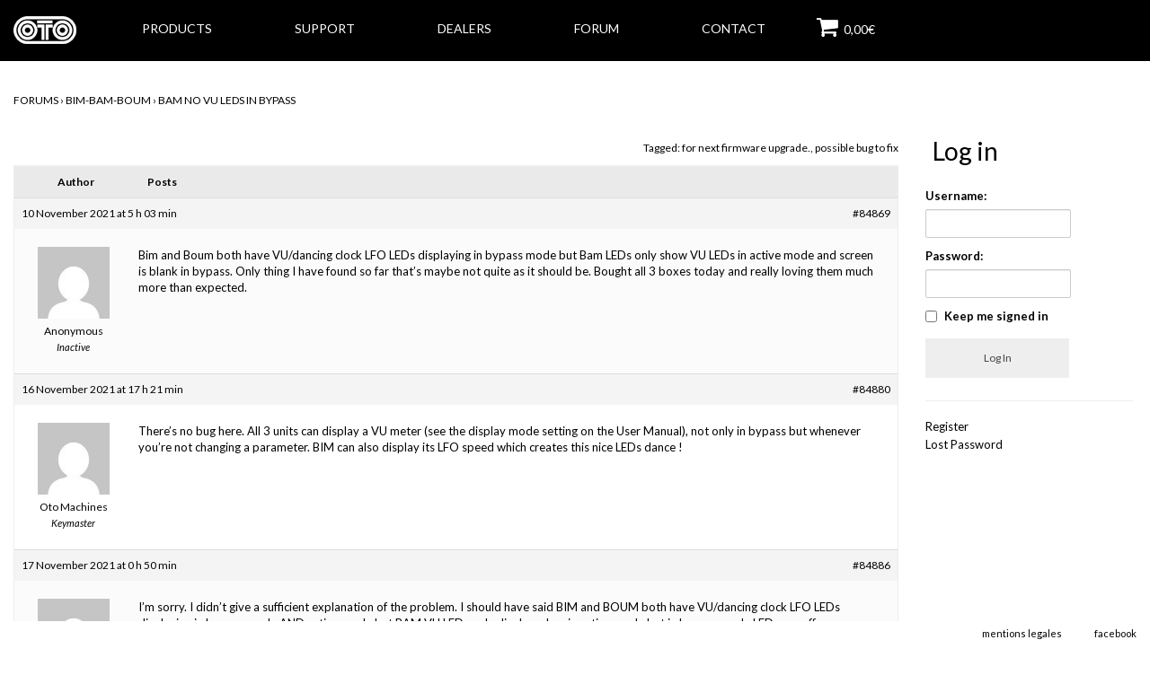

--- FILE ---
content_type: text/html; charset=UTF-8
request_url: https://www.otomachines.com/forums/topic/bam-no-vu-leds-in-bypass/
body_size: 8738
content:
<!DOCTYPE html>
<html class="no-js" lang="en-US" itemscope="itemscope" itemtype="https://schema.org/WebPage">
<head>
<meta charset="UTF-8">
<meta name="viewport" content="width=device-width, initial-scale=1.0">
<meta http-equiv="X-UA-Compatible" content="IE=edge">
<link rel="stylesheet" href="//maxcdn.bootstrapcdn.com/font-awesome/4.3.0/css/font-awesome.min.css">
<title>BAM no VU LEDs in bypass &#8211; Oto Machines</title>
<link rel='dns-prefetch' href='//fonts.googleapis.com' />
<link rel="alternate" type="application/rss+xml" title="Oto Machines &raquo; Feed" href="https://www.otomachines.com/feed/" />
<link rel="alternate" type="application/rss+xml" title="Oto Machines &raquo; Comments Feed" href="https://www.otomachines.com/comments/feed/" />
<!-- <link rel='stylesheet' id='scap.flashblock-css'  href='https://www.otomachines.com/wp-content/plugins/compact-wp-audio-player/css/flashblock.css?ver=5.6.16' type='text/css' media='all' /> -->
<!-- <link rel='stylesheet' id='scap.player-css'  href='https://www.otomachines.com/wp-content/plugins/compact-wp-audio-player/css/player.css?ver=5.6.16' type='text/css' media='all' /> -->
<!-- <link rel='stylesheet' id='wp-block-library-css'  href='https://www.otomachines.com/wp-includes/css/dist/block-library/style.min.css?ver=5.6.16' type='text/css' media='all' /> -->
<!-- <link rel='stylesheet' id='wc-block-vendors-style-css'  href='https://www.otomachines.com/wp-content/plugins/woocommerce/packages/woocommerce-blocks/build/vendors-style.css?ver=3.8.1' type='text/css' media='all' /> -->
<!-- <link rel='stylesheet' id='wc-block-style-css'  href='https://www.otomachines.com/wp-content/plugins/woocommerce/packages/woocommerce-blocks/build/style.css?ver=3.8.1' type='text/css' media='all' /> -->
<!-- <link rel='stylesheet' id='bbp-default-css'  href='https://www.otomachines.com/wp-content/plugins/bbpress/templates/default/css/bbpress.min.css?ver=2.6.9' type='text/css' media='all' /> -->
<!-- <link rel='stylesheet' id='responsive-lightbox-tosrus-css'  href='https://www.otomachines.com/wp-content/plugins/responsive-lightbox/assets/tosrus/jquery.tosrus.min.css?ver=2.4.2' type='text/css' media='all' /> -->
<!-- <link rel='stylesheet' id='theme-my-login-css'  href='https://www.otomachines.com/wp-content/plugins/theme-my-login/assets/styles/theme-my-login.min.css?ver=7.1.5' type='text/css' media='all' /> -->
<!-- <link rel='stylesheet' id='wpmenucart-icons-css'  href='https://www.otomachines.com/wp-content/plugins/woocommerce-menu-bar-cart/assets/css/wpmenucart-icons.min.css?ver=2.11.0' type='text/css' media='all' /> -->
<link rel="stylesheet" type="text/css" href="//www.otomachines.com/wp-content/cache/wpfc-minified/l1m0mjmd/dqcyk.css" media="all"/>
<style id='wpmenucart-icons-inline-css' type='text/css'>
@font-face{font-family:WPMenuCart;src:url(https://www.otomachines.com/wp-content/plugins/woocommerce-menu-bar-cart/assets/fonts/WPMenuCart.eot);src:url(https://www.otomachines.com/wp-content/plugins/woocommerce-menu-bar-cart/assets/fonts/WPMenuCart.eot?#iefix) format('embedded-opentype'),url(https://www.otomachines.com/wp-content/plugins/woocommerce-menu-bar-cart/assets/fonts/WPMenuCart.woff2) format('woff2'),url(https://www.otomachines.com/wp-content/plugins/woocommerce-menu-bar-cart/assets/fonts/WPMenuCart.woff) format('woff'),url(https://www.otomachines.com/wp-content/plugins/woocommerce-menu-bar-cart/assets/fonts/WPMenuCart.ttf) format('truetype'),url(https://www.otomachines.com/wp-content/plugins/woocommerce-menu-bar-cart/assets/fonts/WPMenuCart.svg#WPMenuCart) format('svg');font-weight:400;font-style:normal;font-display:swap}
</style>
<!-- <link rel='stylesheet' id='wpmenucart-css'  href='https://www.otomachines.com/wp-content/plugins/woocommerce-menu-bar-cart/assets/css/wpmenucart-main.min.css?ver=2.11.0' type='text/css' media='all' /> -->
<link rel="stylesheet" type="text/css" href="//www.otomachines.com/wp-content/cache/wpfc-minified/kkyw3630/dqcyk.css" media="all"/>
<style id='woocommerce-inline-inline-css' type='text/css'>
.woocommerce form .form-row .required { visibility: visible; }
</style>
<!-- <link rel='stylesheet' id='scrollbar-style-css'  href='https://www.otomachines.com/wp-content/plugins/wp-awesome-scrollbar/css/scrollbar-style.css?ver=5.6.16' type='text/css' media='all' /> -->
<!-- <link rel='stylesheet' id='wp-awesome-scrollbar-css'  href='https://www.otomachines.com/wp-content/plugins/wp-awesome-scrollbar/css/wp-awesome-scrollbar.css?ver=5.6.16' type='text/css' media='all' /> -->
<!-- <link rel='stylesheet' id='mailchimp-for-wp-checkbox-css'  href='https://www.otomachines.com/wp-content/plugins/mailchimp-for-wp/assets/css/checkbox.min.css?ver=2.3.14' type='text/css' media='all' /> -->
<!-- <link rel='stylesheet' id='mailchimp-for-wp-form-theme-dark-css'  href='https://www.otomachines.com/wp-content/plugins/mailchimp-for-wp/assets/css/form-theme-dark.min.css?ver=2.3.14' type='text/css' media='all' /> -->
<!-- <link rel='stylesheet' id='virtue_theme-css'  href='https://www.otomachines.com/wp-content/themes/virtue/assets/css/virtue.css?ver=3.4.5' type='text/css' media='all' /> -->
<!-- <link rel='stylesheet' id='virtue_skin-css'  href='https://www.otomachines.com/wp-content/themes/virtue/assets/css/skins/default.css?ver=3.4.5' type='text/css' media='all' /> -->
<!-- <link rel='stylesheet' id='virtue_child-css'  href='https://www.otomachines.com/wp-content/themes/oto-clean/style.css?ver=3.3.1.1542229462' type='text/css' media='all' /> -->
<link rel="stylesheet" type="text/css" href="//www.otomachines.com/wp-content/cache/wpfc-minified/bvqe3t1/dqcyk.css" media="all"/>
<link rel='stylesheet' id='redux-google-fonts-virtue-css'  href='https://fonts.googleapis.com/css?family=Lato%3A100%2C300%2C400%2C700%2C900%2C100italic%2C300italic%2C400italic%2C700italic%2C900italic&#038;subset=latin&#038;ver=1614034483' type='text/css' media='all' />
<script src='//www.otomachines.com/wp-content/cache/wpfc-minified/m0a5aqgi/dqcyk.js' type="text/javascript"></script>
<!-- <script type='text/javascript' src='https://www.otomachines.com/wp-content/plugins/compact-wp-audio-player/js/soundmanager2-nodebug-jsmin.js?ver=5.6.16' id='scap.soundmanager2-js'></script> -->
<!-- <script type='text/javascript' src='https://www.otomachines.com/wp-includes/js/jquery/jquery.min.js?ver=3.5.1' id='jquery-core-js'></script> -->
<!-- <script type='text/javascript' src='https://www.otomachines.com/wp-includes/js/jquery/jquery-migrate.min.js?ver=3.3.2' id='jquery-migrate-js'></script> -->
<!-- <script type='text/javascript' src='https://www.otomachines.com/wp-content/plugins/responsive-lightbox/assets/infinitescroll/infinite-scroll.pkgd.min.js?ver=5.6.16' id='responsive-lightbox-infinite-scroll-js'></script> -->
<script type='text/javascript' id='wpmenucart-ajax-assist-js-extra'>
/* <![CDATA[ */
var wpmenucart_ajax_assist = {"shop_plugin":"woocommerce","always_display":"1"};
/* ]]> */
</script>
<script src='//www.otomachines.com/wp-content/cache/wpfc-minified/g569ldu5/dqcyk.js' type="text/javascript"></script>
<!-- <script type='text/javascript' src='https://www.otomachines.com/wp-content/plugins/woocommerce-menu-bar-cart/assets/js/wpmenucart-ajax-assist.min.js?ver=2.11.0' id='wpmenucart-ajax-assist-js'></script> -->
<!--[if lt IE 9]>
<script type='text/javascript' src='https://www.otomachines.com/wp-content/themes/virtue/assets/js/vendor/respond.min.js?ver=5.6.16' id='virtue-respond-js'></script>
<![endif]-->
<link rel="https://api.w.org/" href="https://www.otomachines.com/wp-json/" /><link rel="EditURI" type="application/rsd+xml" title="RSD" href="https://www.otomachines.com/xmlrpc.php?rsd" />
<link rel="wlwmanifest" type="application/wlwmanifest+xml" href="https://www.otomachines.com/wp-includes/wlwmanifest.xml" /> 
<meta name="generator" content="WordPress 5.6.16" />
<meta name="generator" content="WooCommerce 4.8.0" />
<link rel="canonical" href="https://www.otomachines.com/forums/topic/bam-no-vu-leds-in-bypass/" />
<link rel='shortlink' href='https://www.otomachines.com/?p=84869' />
<link rel="alternate" type="application/json+oembed" href="https://www.otomachines.com/wp-json/oembed/1.0/embed?url=https%3A%2F%2Fwww.otomachines.com%2Fforums%2Ftopic%2Fbam-no-vu-leds-in-bypass%2F" />
<link rel="alternate" type="text/xml+oembed" href="https://www.otomachines.com/wp-json/oembed/1.0/embed?url=https%3A%2F%2Fwww.otomachines.com%2Fforums%2Ftopic%2Fbam-no-vu-leds-in-bypass%2F&#038;format=xml" />
<style type="text/css">#logo {padding-top:10px;}#logo {padding-bottom:18px;}#logo {margin-left:0px;}#logo {margin-right:0px;}#nav-main {margin-top:10px;}#nav-main {margin-bottom:10px;}.headerfont, .tp-caption {font-family:Lato;}.topbarmenu ul li {font-family:Lato;}.home-message:hover {background-color:#000000; background-color: rgba(0, 0, 0, 0.6);}
nav.woocommerce-pagination ul li a:hover, .wp-pagenavi a:hover, .panel-heading .accordion-toggle, .variations .kad_radio_variations label:hover, .variations .kad_radio_variations label.selectedValue {border-color: #000000;}
a, #nav-main ul.sf-menu ul li a:hover, .product_price ins .amount, .price ins .amount, .color_primary, .primary-color, #logo a.brand, #nav-main ul.sf-menu a:hover,
.woocommerce-message:before, .woocommerce-info:before, #nav-second ul.sf-menu a:hover, .footerclass a:hover, .posttags a:hover, .subhead a:hover, .nav-trigger-case:hover .kad-menu-name, 
.nav-trigger-case:hover .kad-navbtn, #kadbreadcrumbs a:hover, #wp-calendar a, .star-rating, .has-virtue-primary-color {color: #000000;}
.widget_price_filter .ui-slider .ui-slider-handle, .product_item .kad_add_to_cart:hover, .product_item:hover a.button:hover, .product_item:hover .kad_add_to_cart:hover, .kad-btn-primary, html .woocommerce-page .widget_layered_nav ul.yith-wcan-label li a:hover, html .woocommerce-page .widget_layered_nav ul.yith-wcan-label li.chosen a,
.product-category.grid_item a:hover h5, .woocommerce-message .button, .widget_layered_nav_filters ul li a, .widget_layered_nav ul li.chosen a, .wpcf7 input.wpcf7-submit, .yith-wcan .yith-wcan-reset-navigation,
#containerfooter .menu li a:hover, .bg_primary, .portfolionav a:hover, .home-iconmenu a:hover, p.demo_store, .topclass, #commentform .form-submit #submit, .kad-hover-bg-primary:hover, .widget_shopping_cart_content .checkout,
.login .form-row .button, .variations .kad_radio_variations label.selectedValue, #payment #place_order, .wpcf7 input.wpcf7-back, .shop_table .actions input[type=submit].checkout-button, .cart_totals .checkout-button, input[type="submit"].button, .order-actions .button, .has-virtue-primary-background-color {background: #000000;}a:hover, .has-virtue-primary-light-color {color: #595959;} .kad-btn-primary:hover, .login .form-row .button:hover, #payment #place_order:hover, .yith-wcan .yith-wcan-reset-navigation:hover, .widget_shopping_cart_content .checkout:hover,
.woocommerce-message .button:hover, #commentform .form-submit #submit:hover, .wpcf7 input.wpcf7-submit:hover, .widget_layered_nav_filters ul li a:hover, .cart_totals .checkout-button:hover,
.widget_layered_nav ul li.chosen a:hover, .shop_table .actions input[type=submit].checkout-button:hover, .wpcf7 input.wpcf7-back:hover, .order-actions .button:hover, input[type="submit"].button:hover, .product_item:hover .kad_add_to_cart, .product_item:hover a.button, .has-virtue-primary-light-background-color {background: #595959;}input[type=number]::-webkit-inner-spin-button, input[type=number]::-webkit-outer-spin-button { -webkit-appearance: none; margin: 0; } input[type=number] {-moz-appearance: textfield;}.quantity input::-webkit-outer-spin-button,.quantity input::-webkit-inner-spin-button {display: none;}.topclass {background:#000000    ;}.headerclass {background:#000000    ;}.mobileclass {background:#000000    ;}.footerclass {background:#ffffff    ;}.kad-hidepostauthortop, .postauthortop {display:none;}.product_item .product_details h5 {min-height:40px;}.entry-content p { margin-bottom:16px;}</style>	<noscript><style>.woocommerce-product-gallery{ opacity: 1 !important; }</style></noscript>
<link rel="icon" href="https://www.otomachines.com/wp-content/uploads/2018/11/cropped-oto-icon-1-32x32.png" sizes="32x32" />
<link rel="icon" href="https://www.otomachines.com/wp-content/uploads/2018/11/cropped-oto-icon-1-192x192.png" sizes="192x192" />
<link rel="apple-touch-icon" href="https://www.otomachines.com/wp-content/uploads/2018/11/cropped-oto-icon-1-180x180.png" />
<meta name="msapplication-TileImage" content="https://www.otomachines.com/wp-content/uploads/2018/11/cropped-oto-icon-1-270x270.png" />
<style type="text/css" title="dynamic-css" class="options-output">header #logo a.brand,.logofont{font-family:Lato;line-height:40px;font-weight:400;font-style:normal;font-size:32px;}.kad_tagline{font-family:Lato;line-height:20px;font-weight:400;font-style:normal;color:#444444;font-size:14px;}.product_item .product_details h5{font-family:Lato;line-height:20px;font-weight:700;font-style:normal;font-size:16px;}h1{font-family:Lato;line-height:24px;font-weight:900;font-style:normal;color:#000000;font-size:26px;}h2{font-family:Lato;line-height:14px;font-weight:700;font-style:normal;color:#000000;font-size:14px;}h3{font-family:Lato;line-height:40px;font-weight:400;font-style:normal;color:#000000;font-size:28px;}h4{font-family:Lato;line-height:40px;font-weight:400;font-style:normal;color:#000000;font-size:24px;}h5{font-family:Lato;line-height:24px;font-weight:700;font-style:normal;font-size:18px;}body{font-family:Lato;line-height:20px;font-weight:400;font-style:normal;color:#000000;font-size:13px;}#nav-main ul.sf-menu a{font-family:Lato;line-height:18px;font-weight:400;font-style:normal;color:#ffffff;font-size:14px;}#nav-second ul.sf-menu a{font-family:Lato;line-height:22px;font-weight:400;font-style:normal;color:#ffffff;font-size:18px;}.kad-nav-inner .kad-mnav, .kad-mobile-nav .kad-nav-inner li a,.nav-trigger-case{font-family:Lato;line-height:20px;font-weight:400;font-style:normal;color:#ffffff;font-size:16px;}</style>   <link rel="apple-touch-icon" href="http://www.otomachines.com/wp-content/uploads/2015/09/iphone.png" />
</head>
<body class="topic bbpress no-js topic-template-default single single-topic postid-84869 wp-embed-responsive theme-virtue woocommerce-no-js wide bam-no-vu-leds-in-bypass">
<div id="kt-skip-link"><a href="#content">Skip to Main Content</a></div>
<div id="wrapper" class="container">
<header class="banner headerclass" itemscope itemtype="https://schema.org/WPHeader">
<div class="container">
<div class="row">
<div class="col-md-6 clearfix kad-header-left">
<div id="logo" class="logocase">
<a class="brand logofont" href="https://www.otomachines.com/">
<div id="thelogo">
<img src="https://www.otomachines.com/wp-content/uploads/2015/07/logos_otomachines.png" alt="Oto Machines" width="70" height="31" class="kad-standard-logo" />
</div>
</a>
</div> <!-- Close #logo -->
</div><!-- close logo span -->
<div class="col-md-6 kad-header-right">
<nav id="nav-main" class="clearfix" itemscope itemtype="https://schema.org/SiteNavigationElement">
<ul id="menu-navigation" class="sf-menu"><li  class=" menu-item-981"><a href="https://www.otomachines.com/products/"><span>PRODUCTS</span></a></li>
<li  class=" menu-item-753"><a href="https://www.otomachines.com/support/"><span>SUPPORT</span></a></li>
<li  class=" menu-item-750"><a href="https://www.otomachines.com/dealers/"><span>DEALERS</span></a></li>
<li  class=" menu-item-751"><a href="https://www.otomachines.com/forum/"><span>FORUM</span></a></li>
<li  class=" menu-item-749"><a href="https://www.otomachines.com/contact/"><span>CONTACT</span></a></li>
<li class=" wpmenucartli wpmenucart-display-standard menu-item" id="wpmenucartli"><a class="wpmenucart-contents empty-wpmenucart-visible" href="https://www.otomachines.com" title="Start shopping"><i class="wpmenucart-icon-shopping-cart-0" role="img" aria-label="Cart"></i><span class="amount">0,00&euro;</span></a></li></ul>					</nav> 
</div> <!-- Close menuclass-->
</div> <!-- Close Row -->
<div id="mobile-nav-trigger" class="nav-trigger">
<button class="nav-trigger-case mobileclass collapsed" data-toggle="collapse" data-target=".kad-nav-collapse">
<span class="kad-navbtn"><i class="icon-reorder"></i></span>
<span class="kad-menu-name">Menu</span>
</button>
</div>
<div id="kad-mobile-nav" class="kad-mobile-nav">
<div class="kad-nav-inner mobileclass">
<div class="kad-nav-collapse">
<ul id="menu-navigation-1" class="kad-mnav"><li  class=" menu-item-981"><a href="https://www.otomachines.com/products/"><span>PRODUCTS</span></a></li>
<li  class=" menu-item-753"><a href="https://www.otomachines.com/support/"><span>SUPPORT</span></a></li>
<li  class=" menu-item-750"><a href="https://www.otomachines.com/dealers/"><span>DEALERS</span></a></li>
<li  class=" menu-item-751"><a href="https://www.otomachines.com/forum/"><span>FORUM</span></a></li>
<li  class=" menu-item-749"><a href="https://www.otomachines.com/contact/"><span>CONTACT</span></a></li>
<li class=" wpmenucartli wpmenucart-display-standard menu-item" id="wpmenucartli"><a class="wpmenucart-contents empty-wpmenucart-visible" href="https://www.otomachines.com" title="Start shopping"><i class="wpmenucart-icon-shopping-cart-0" role="img" aria-label="Cart"></i><span class="amount">0,00&euro;</span></a></li></ul>					</div>
</div>
</div>
</div> <!-- Close Container -->
</header>
<div class="wrap contentclass" role="document">
<div class="container virtue-woomessages-container"><div class="woocommerce"></div></div><div id="content" class="container container-contained">
<div class="row">
<div class="main col-lg-9 col-md-8" role="main">
<div class="entry-content" itemprop="mainContentOfPage" itemscope itemtype="https://schema.org/WebPageElement">
<div id="bbpress-forums" class="bbpress-wrapper">
<div class="bbp-breadcrumb"><p><a href="https://www.otomachines.com" class="bbp-breadcrumb-home">HOME</a> <span class="bbp-breadcrumb-sep">&rsaquo;</span> <a href="https://www.otomachines.com/forums/" class="bbp-breadcrumb-root">Forums</a> <span class="bbp-breadcrumb-sep">&rsaquo;</span> <a href="https://www.otomachines.com/forums/forum/bim-bam-boum/" class="bbp-breadcrumb-forum">BIM-BAM-BOUM</a> <span class="bbp-breadcrumb-sep">&rsaquo;</span> <span class="bbp-breadcrumb-current">BAM no VU LEDs in bypass</span></p></div>
<div class="bbp-topic-tags"><p>Tagged:&nbsp;<a href="https://www.otomachines.com/forums/topic-tag/for-next-firmware-upgrade/" rel="tag">for next firmware upgrade.</a>, <a href="https://www.otomachines.com/forums/topic-tag/possible-bug-to-fix/" rel="tag">possible bug to fix</a></p></div>
<div class="bbp-template-notice info"><ul><li class="bbp-topic-description">This topic has 4 replies, 2 voices, and was last updated <a href="https://www.otomachines.com/forums/topic/bam-no-vu-leds-in-bypass/#post-84889" title="Reply To: BAM no VU LEDs in bypass">3 years, 11 months ago</a> by <span  class="bbp-author-avatar"><img alt='' src='https://secure.gravatar.com/avatar/?s=14&#038;d=mm&#038;r=g' srcset='https://secure.gravatar.com/avatar/?s=28&#038;d=mm&#038;r=g 2x' class='avatar pull-left media-object avatar-14 photo avatar-default' height='14' width='14' loading='lazy'/></span><span  class="bbp-author-name">Anonymous</span>.</li></ul></div>
<div class="bbp-pagination">
<div class="bbp-pagination-count">Viewing 5 posts - 1 through 5 (of 5 total)</div>
<div class="bbp-pagination-links"></div>
</div>
<ul id="topic-84869-replies" class="forums bbp-replies">
<li class="bbp-header">
<div class="bbp-reply-author">Author</div><!-- .bbp-reply-author -->
<div class="bbp-reply-content">Posts</div><!-- .bbp-reply-content -->
</li><!-- .bbp-header -->
<li class="bbp-body">
<div id="post-84869" class="bbp-reply-header">
<div class="bbp-meta">
<span class="bbp-reply-post-date">10 November 2021 at 5 h 03 min</span>
<a href="https://www.otomachines.com/forums/topic/bam-no-vu-leds-in-bypass/#post-84869" class="bbp-reply-permalink">#84869</a>
<span class="bbp-admin-links"></span>
</div><!-- .bbp-meta -->
</div><!-- #post-84869 -->
<div class="loop-item-0 user-id-65880 bbp-parent-forum-315 bbp-parent-topic-315 bbp-reply-position-1 odd  post-84869 topic type-topic status-publish hentry topic-tag-for-next-firmware-upgrade topic-tag-possible-bug-to-fix">
<div class="bbp-reply-author">
<span  class="bbp-author-avatar"><img alt='' src='https://secure.gravatar.com/avatar/?s=80&#038;d=mm&#038;r=g' srcset='https://secure.gravatar.com/avatar/?s=160&#038;d=mm&#038;r=g 2x' class='avatar pull-left media-object avatar-80 photo avatar-default' height='80' width='80' loading='lazy'/></span><span  class="bbp-author-name">Anonymous</span><div class="bbp-author-role">Inactive</div>
</div><!-- .bbp-reply-author -->
<div class="bbp-reply-content">
<p>Bim and Boum both have VU/dancing clock LFO LEDs displaying in bypass mode but Bam LEDs only show VU LEDs in active mode and screen is blank in bypass. Only thing I have found so far that&#8217;s maybe not quite as it should be. Bought all 3 boxes today and really loving them much more than expected.</p>
</div><!-- .bbp-reply-content -->
</div><!-- .reply -->
<div id="post-84880" class="bbp-reply-header">
<div class="bbp-meta">
<span class="bbp-reply-post-date">16 November 2021 at 17 h 21 min</span>
<a href="https://www.otomachines.com/forums/topic/bam-no-vu-leds-in-bypass/#post-84880" class="bbp-reply-permalink">#84880</a>
<span class="bbp-admin-links"></span>
</div><!-- .bbp-meta -->
</div><!-- #post-84880 -->
<div class="loop-item-1 user-id-2 bbp-parent-forum-315 bbp-parent-topic-84869 bbp-reply-position-2 even  post-84880 reply type-reply status-publish hentry">
<div class="bbp-reply-author">
<a href="https://www.otomachines.com/forums/users/bimbamboum2015/" title="View Oto Machines&#039;s profile" class="bbp-author-link"><span  class="bbp-author-avatar"><img alt='' src='https://secure.gravatar.com/avatar/8efffc13719b3f52b72f19f34537db56?s=80&#038;d=mm&#038;r=g' srcset='https://secure.gravatar.com/avatar/8efffc13719b3f52b72f19f34537db56?s=160&#038;d=mm&#038;r=g 2x' class='avatar pull-left media-object avatar-80 photo' height='80' width='80' loading='lazy'/></span><span  class="bbp-author-name">Oto Machines</span></a><div class="bbp-author-role">Keymaster</div>
</div><!-- .bbp-reply-author -->
<div class="bbp-reply-content">
<p>There&#8217;s no bug here. All 3 units can display a VU meter (see the display mode setting on the User Manual), not only in bypass but whenever you&#8217;re not changing a parameter. BIM can also display its LFO speed which creates this nice LEDs dance !</p>
</div><!-- .bbp-reply-content -->
</div><!-- .reply -->
<div id="post-84886" class="bbp-reply-header">
<div class="bbp-meta">
<span class="bbp-reply-post-date">17 November 2021 at 0 h 50 min</span>
<a href="https://www.otomachines.com/forums/topic/bam-no-vu-leds-in-bypass/#post-84886" class="bbp-reply-permalink">#84886</a>
<span class="bbp-admin-links"></span>
</div><!-- .bbp-meta -->
</div><!-- #post-84886 -->
<div class="loop-item-2 user-id-65880 bbp-parent-forum-315 bbp-parent-topic-84869 bbp-reply-position-3 odd topic-author  post-84886 reply type-reply status-publish hentry">
<div class="bbp-reply-author">
<span  class="bbp-author-avatar"><img alt='' src='https://secure.gravatar.com/avatar/?s=80&#038;d=mm&#038;r=g' srcset='https://secure.gravatar.com/avatar/?s=160&#038;d=mm&#038;r=g 2x' class='avatar pull-left media-object avatar-80 photo avatar-default' height='80' width='80' loading='lazy'/></span><span  class="bbp-author-name">Anonymous</span><div class="bbp-author-role">Inactive</div>
</div><!-- .bbp-reply-author -->
<div class="bbp-reply-content">
<p>I&#8217;m sorry. I didn&#8217;t give a sufficient explanation of the problem. I should have said BIM and BOUM both have VU/dancing clock LFO LEDs displaying in bypass mode AND active mode but BAM VU LEDs only display when in active mode but in bypass mode LEDs are off.<br />
Bam.. VU mode (led 2) shows VU when active but blank screen in bypass on my unit</p>
</div><!-- .bbp-reply-content -->
</div><!-- .reply -->
<div id="post-84887" class="bbp-reply-header">
<div class="bbp-meta">
<span class="bbp-reply-post-date">17 November 2021 at 12 h 24 min</span>
<a href="https://www.otomachines.com/forums/topic/bam-no-vu-leds-in-bypass/#post-84887" class="bbp-reply-permalink">#84887</a>
<span class="bbp-admin-links"></span>
</div><!-- .bbp-meta -->
</div><!-- #post-84887 -->
<div class="loop-item-3 user-id-2 bbp-parent-forum-315 bbp-parent-topic-84869 bbp-reply-position-4 even  post-84887 reply type-reply status-publish hentry">
<div class="bbp-reply-author">
<a href="https://www.otomachines.com/forums/users/bimbamboum2015/" title="View Oto Machines&#039;s profile" class="bbp-author-link"><span  class="bbp-author-avatar"><img alt='' src='https://secure.gravatar.com/avatar/8efffc13719b3f52b72f19f34537db56?s=80&#038;d=mm&#038;r=g' srcset='https://secure.gravatar.com/avatar/8efffc13719b3f52b72f19f34537db56?s=160&#038;d=mm&#038;r=g 2x' class='avatar pull-left media-object avatar-80 photo' height='80' width='80' loading='lazy'/></span><span  class="bbp-author-name">Oto Machines</span></a><div class="bbp-author-role">Keymaster</div>
</div><!-- .bbp-reply-author -->
<div class="bbp-reply-content">
<p>No problem. Maybe your BAM is in Spillover or Aux bypass mode ? In these 2 modes, the sound is muted when ACTIVE is off, so there&#8217;s no VU. It&#8217;s can&#8217;t be fixed but firmware because it&#8217;s a hardware limitation.</p>
</div><!-- .bbp-reply-content -->
</div><!-- .reply -->
<div id="post-84889" class="bbp-reply-header">
<div class="bbp-meta">
<span class="bbp-reply-post-date">17 November 2021 at 15 h 57 min</span>
<a href="https://www.otomachines.com/forums/topic/bam-no-vu-leds-in-bypass/#post-84889" class="bbp-reply-permalink">#84889</a>
<span class="bbp-admin-links"></span>
</div><!-- .bbp-meta -->
</div><!-- #post-84889 -->
<div class="loop-item-4 user-id-65880 bbp-parent-forum-315 bbp-parent-topic-84869 bbp-reply-position-5 odd topic-author  post-84889 reply type-reply status-publish hentry">
<div class="bbp-reply-author">
<span  class="bbp-author-avatar"><img alt='' src='https://secure.gravatar.com/avatar/?s=80&#038;d=mm&#038;r=g' srcset='https://secure.gravatar.com/avatar/?s=160&#038;d=mm&#038;r=g 2x' class='avatar pull-left media-object avatar-80 photo avatar-default' height='80' width='80' loading='lazy'/></span><span  class="bbp-author-name">Anonymous</span><div class="bbp-author-role">Inactive</div>
</div><!-- .bbp-reply-author -->
<div class="bbp-reply-content">
<p>Ahh, I didn&#8217;t see that. Yes, I use it in spillover mode. Thank you for clearing that up.</p>
</div><!-- .bbp-reply-content -->
</div><!-- .reply -->
</li><!-- .bbp-body -->
<li class="bbp-footer">
<div class="bbp-reply-author">Author</div>
<div class="bbp-reply-content">Posts</div><!-- .bbp-reply-content -->
</li><!-- .bbp-footer -->
</ul><!-- #topic-84869-replies -->
<div class="bbp-pagination">
<div class="bbp-pagination-count">Viewing 5 posts - 1 through 5 (of 5 total)</div>
<div class="bbp-pagination-links"></div>
</div>
<div id="no-reply-84869" class="bbp-no-reply">
<div class="bbp-template-notice">
<ul>
<li>You must be logged in to reply to this topic.</li>
</ul>
</div>
<form method="post" action="https://www.otomachines.com/login/" class="bbp-login-form">
<fieldset class="bbp-form">
<legend>Log In</legend>
<div class="bbp-username">
<label for="user_login">Username: </label>
<input type="text" name="log" value="" size="20" maxlength="100" id="user_login" autocomplete="off" />
</div>
<div class="bbp-password">
<label for="user_pass">Password: </label>
<input type="password" name="pwd" value="" size="20" id="user_pass" autocomplete="off" />
</div>
<div class="bbp-remember-me">
<input type="checkbox" name="rememberme" value="forever"  id="rememberme" />
<label for="rememberme">Keep me signed in</label>
</div>
<div class="bbp-submit-wrapper">
<button type="submit" name="user-submit" id="user-submit" class="button submit user-submit">Log In</button>
<input type="hidden" name="user-cookie" value="1" />
<input type="hidden" id="bbp_redirect_to" name="redirect_to" value="https://www.otomachines.com/forums/topic/bam-no-vu-leds-in-bypass/" /><input type="hidden" id="_wpnonce" name="_wpnonce" value="9019fdebfc" /><input type="hidden" name="_wp_http_referer" value="/forums/topic/bam-no-vu-leds-in-bypass/" />
</div>
</fieldset>
</form>
</div>
</div>
</div>
</div><!-- /.main -->
<aside class="col-lg-3 col-md-4 kad-sidebar" role="complementary" itemscope itemtype="https://schema.org/WPSideBar">
<div class="sidebar">
<section id="bbp_login_widget-2" class="widget-1 widget-first widget bbp_widget_login"><div class="widget-inner"><h3>Log in</h3>
<form method="post" action="https://www.otomachines.com/login/" class="bbp-login-form">
<fieldset class="bbp-form">
<legend>Log In</legend>
<div class="bbp-username">
<label for="user_login">Username: </label>
<input type="text" name="log" value="" size="20" maxlength="100" id="user_login" autocomplete="off" />
</div>
<div class="bbp-password">
<label for="user_pass">Password: </label>
<input type="password" name="pwd" value="" size="20" id="user_pass" autocomplete="off" />
</div>
<div class="bbp-remember-me">
<input type="checkbox" name="rememberme" value="forever"  id="rememberme" />
<label for="rememberme">Keep me signed in</label>
</div>
<div class="bbp-submit-wrapper">
<button type="submit" name="user-submit" id="user-submit" class="button submit user-submit">Log In</button>
<input type="hidden" name="user-cookie" value="1" />
<input type="hidden" id="bbp_redirect_to" name="redirect_to" value="https://www.otomachines.com/forums/topic/bam-no-vu-leds-in-bypass/" /><input type="hidden" id="_wpnonce" name="_wpnonce" value="9019fdebfc" /><input type="hidden" name="_wp_http_referer" value="/forums/topic/bam-no-vu-leds-in-bypass/" />
</div>
<div class="bbp-login-links">
<a href="https://www.otomachines.com/register/" title="Register" class="bbp-register-link">Register</a>
<a href="https://www.otomachines.com/lostpassword/" title="Lost Password" class="bbp-lostpass-link">Lost Password</a>
</div>
</fieldset>
</form>
</div></section>	</div><!-- /.sidebar -->
</aside><!-- /aside -->
</div><!-- /.row-->
</div><!-- /.content -->
</div><!-- /.wrap -->
<footer id="containerfooter" class="footerclass" itemscope itemtype="https://schema.org/WPFooter">
<div class="container">
<div class="row">
</div>
<div class="footercredits clearfix">
<div class="footernav clearfix"><ul id="menu-footer" class="footermenu"><li  class=" menu-item-59"><a href="https://www.otomachines.com/mentions-legales/"><span>MENTIONS LEGALES</span></a></li>
<li  class=" menu-item-60"><a target="_blank" href="https://www.facebook.com/pages/OTO-Machines/222386529904"><span>Facebook</span></a></li>
</ul></div>        	
</div>
</div>
</footer>
</div><!--Wrapper-->
<!-- WP Audio player plugin v1.9.7 - https://www.tipsandtricks-hq.com/wordpress-audio-music-player-plugin-4556/ -->
<script type="text/javascript">
soundManager.useFlashBlock = true; // optional - if used, required flashblock.css
soundManager.url = 'https://www.otomachines.com/wp-content/plugins/compact-wp-audio-player/swf/soundmanager2.swf';
function play_mp3(flg, ids, mp3url, volume, loops)
{
//Check the file URL parameter value
var pieces = mp3url.split("|");
if (pieces.length > 1) {//We have got an .ogg file too
mp3file = pieces[0];
oggfile = pieces[1];
//set the file URL to be an array with the mp3 and ogg file
mp3url = new Array(mp3file, oggfile);
}
soundManager.createSound({
id: 'btnplay_' + ids,
volume: volume,
url: mp3url
});
if (flg == 'play') {
soundManager.play('btnplay_' + ids, {
onfinish: function() {
if (loops == 'true') {
loopSound('btnplay_' + ids);
}
else {
document.getElementById('btnplay_' + ids).style.display = 'inline';
document.getElementById('btnstop_' + ids).style.display = 'none';
}
}
});
}
else if (flg == 'stop') {
//soundManager.stop('btnplay_'+ids);
soundManager.pause('btnplay_' + ids);
}
}
function show_hide(flag, ids)
{
if (flag == 'play') {
document.getElementById('btnplay_' + ids).style.display = 'none';
document.getElementById('btnstop_' + ids).style.display = 'inline';
}
else if (flag == 'stop') {
document.getElementById('btnplay_' + ids).style.display = 'inline';
document.getElementById('btnstop_' + ids).style.display = 'none';
}
}
function loopSound(soundID)
{
window.setTimeout(function() {
soundManager.play(soundID, {onfinish: function() {
loopSound(soundID);
}});
}, 1);
}
function stop_all_tracks()
{
soundManager.stopAll();
var inputs = document.getElementsByTagName("input");
for (var i = 0; i < inputs.length; i++) {
if (inputs[i].id.indexOf("btnplay_") == 0) {
inputs[i].style.display = 'inline';//Toggle the play button
}
if (inputs[i].id.indexOf("btnstop_") == 0) {
inputs[i].style.display = 'none';//Hide the stop button
}
}
}
</script>
<style type="text/css">
.mCSB_scrollTools .mCSB_draggerRail {
background:#ffffff !important;
}
.mCS-light-thick.mCSB_scrollTools .mCSB_dragger .mCSB_dragger_bar, .mCS-dark-thick.mCSB_scrollTools .mCSB_dragger .mCSB_dragger_bar {
background-color: #000000 !important;
border-radius: 16px;
height:150px;
}
.mCS-3d.mCSB_scrollTools .mCSB_dragger .mCSB_dragger_bar, .mCS-3d.mCSB_scrollTools .mCSB_dragger:hover .mCSB_dragger_bar, .mCS-3d.mCSB_scrollTools .mCSB_dragger:active .mCSB_dragger_bar, .mCS-3d.mCSB_scrollTools .mCSB_dragger.mCSB_dragger_onDrag .mCSB_dragger_bar, .mCS-3d-dark.mCSB_scrollTools .mCSB_dragger .mCSB_dragger_bar, .mCS-3d-dark.mCSB_scrollTools .mCSB_dragger:hover .mCSB_dragger_bar, .mCS-3d-dark.mCSB_scrollTools .mCSB_dragger:active .mCSB_dragger_bar, .mCS-3d-dark.mCSB_scrollTools .mCSB_dragger.mCSB_dragger_onDrag .mCSB_dragger_bar, .mCS-3d-thick.mCSB_scrollTools .mCSB_dragger .mCSB_dragger_bar, .mCS-3d-thick.mCSB_scrollTools .mCSB_dragger:hover .mCSB_dragger_bar, .mCS-3d-thick.mCSB_scrollTools .mCSB_dragger:active .mCSB_dragger_bar, .mCS-3d-thick.mCSB_scrollTools .mCSB_dragger.mCSB_dragger_onDrag .mCSB_dragger_bar, .mCSB_scrollTools .mCSB_dragger .mCSB_dragger_bar {
background-color: #000000 !important;
}
</style>
<script type="text/javascript">
(function () {
var c = document.body.className;
c = c.replace(/woocommerce-no-js/, 'woocommerce-js');
document.body.className = c;
})()
</script>
<script type='text/javascript' src='https://www.otomachines.com/wp-content/plugins/bbpress/templates/default/js/editor.min.js?ver=2.6.9' id='bbpress-editor-js'></script>
<script type='text/javascript' id='bbpress-engagements-js-extra'>
/* <![CDATA[ */
var bbpEngagementJS = {"object_id":"84869","bbp_ajaxurl":"https:\/\/www.otomachines.com\/forums\/topic\/bam-no-vu-leds-in-bypass\/?bbp-ajax=true","generic_ajax_error":"Something went wrong. Refresh your browser and try again."};
/* ]]> */
</script>
<script type='text/javascript' src='https://www.otomachines.com/wp-content/plugins/bbpress/templates/default/js/engagements.min.js?ver=2.6.9' id='bbpress-engagements-js'></script>
<script type='text/javascript' src='https://www.otomachines.com/wp-content/plugins/responsive-lightbox/assets/tosrus/jquery.tosrus.min.js?ver=2.4.2' id='responsive-lightbox-tosrus-js'></script>
<script type='text/javascript' src='https://www.otomachines.com/wp-includes/js/underscore.min.js?ver=1.8.3' id='underscore-js'></script>
<script type='text/javascript' id='responsive-lightbox-js-extra'>
/* <![CDATA[ */
var rlArgs = {"script":"tosrus","selector":"video-lightbox","customEvents":"","activeGalleries":"1","effect":"slide","infinite":"1","keys":"1","autoplay":"0","pauseOnHover":"0","timeout":"4000","pagination":"1","paginationType":"bullets","closeOnClick":"1","woocommerce_gallery":"1","ajaxurl":"https:\/\/www.otomachines.com\/wp-admin\/admin-ajax.php","nonce":"4e9bb6a09d","preview":"false","postId":"84869","scriptExtension":""};
/* ]]> */
</script>
<script type='text/javascript' src='https://www.otomachines.com/wp-content/plugins/responsive-lightbox/js/front.js?ver=2.4.2' id='responsive-lightbox-js'></script>
<script type='text/javascript' id='theme-my-login-js-extra'>
/* <![CDATA[ */
var themeMyLogin = {"action":"","errors":[]};
/* ]]> */
</script>
<script type='text/javascript' src='https://www.otomachines.com/wp-content/plugins/theme-my-login/assets/scripts/theme-my-login.min.js?ver=7.1.5' id='theme-my-login-js'></script>
<script type='text/javascript' src='https://www.otomachines.com/wp-content/plugins/wc-aelia-foundation-classes/src/js/frontend/frontend.js' id='wc-aelia-foundation-classes-frontend-js'></script>
<script type='text/javascript' src='https://www.otomachines.com/wp-content/plugins/woocommerce/assets/js/jquery-blockui/jquery.blockUI.min.js?ver=2.70' id='jquery-blockui-js'></script>
<script type='text/javascript' src='https://www.otomachines.com/wp-content/plugins/woocommerce/assets/js/js-cookie/js.cookie.min.js?ver=2.1.4' id='js-cookie-js'></script>
<script type='text/javascript' id='woocommerce-js-extra'>
/* <![CDATA[ */
var woocommerce_params = {"ajax_url":"\/wp-admin\/admin-ajax.php","wc_ajax_url":"\/?wc-ajax=%%endpoint%%"};
/* ]]> */
</script>
<script type='text/javascript' src='https://www.otomachines.com/wp-content/plugins/woocommerce/assets/js/frontend/woocommerce.min.js?ver=4.8.0' id='woocommerce-js'></script>
<script type='text/javascript' id='wc-cart-fragments-js-extra'>
/* <![CDATA[ */
var wc_cart_fragments_params = {"ajax_url":"\/wp-admin\/admin-ajax.php","wc_ajax_url":"\/?wc-ajax=%%endpoint%%","cart_hash_key":"wc_cart_hash_2b6d0e605ff7bb6a2acd2deb2fe3fb88","fragment_name":"wc_fragments_2b6d0e605ff7bb6a2acd2deb2fe3fb88","request_timeout":"5000"};
/* ]]> */
</script>
<script type='text/javascript' src='https://www.otomachines.com/wp-content/plugins/woocommerce/assets/js/frontend/cart-fragments.min.js?ver=4.8.0' id='wc-cart-fragments-js'></script>
<script type='text/javascript' src='https://www.otomachines.com/wp-content/plugins/wp-awesome-scrollbar/js/scrollbar-script-min.js?ver=5.6.16' id='scrollbar-script-js'></script>
<script type='text/javascript' src='https://www.otomachines.com/wp-content/themes/virtue/assets/js/min/bootstrap-min.js?ver=3.4.5' id='bootstrap-js'></script>
<script type='text/javascript' src='https://www.otomachines.com/wp-includes/js/hoverIntent.min.js?ver=1.8.1' id='hoverIntent-js'></script>
<script type='text/javascript' src='https://www.otomachines.com/wp-includes/js/imagesloaded.min.js?ver=4.1.4' id='imagesloaded-js'></script>
<script type='text/javascript' src='https://www.otomachines.com/wp-includes/js/masonry.min.js?ver=4.2.2' id='masonry-js'></script>
<script type='text/javascript' src='https://www.otomachines.com/wp-content/themes/virtue/assets/js/min/plugins-min.js?ver=3.4.5' id='virtue_plugins-js'></script>
<script type='text/javascript' src='https://www.otomachines.com/wp-content/themes/virtue/assets/js/min/main-min.js?ver=3.4.5' id='virtue_main-js'></script>
<script type='text/javascript' src='https://www.otomachines.com/wp-content/themes/virtue/assets/js/min/kt-add-to-cart-variation-min.js?ver=5.6.16' id='kt-wc-add-to-cart-variation-js'></script>
<script type='text/javascript' src='https://www.otomachines.com/wp-content/themes/virtue/assets/js/min/wc-quantity-increment-min.js?ver=5.6.16' id='wcqi-js-js'></script>
<script type='text/javascript' src='https://www.otomachines.com/wp-includes/js/wp-embed.min.js?ver=5.6.16' id='wp-embed-js'></script>
<script>
(function(jQuery){
jQuery(window).load(function(){
jQuery(".all-product").mCustomScrollbar({
scrollButtons:{enable:true},
theme:"light-thick",
scrollbarPosition:"outside"
});
});
})(jQuery);
</script>
<script type='text/javascript'>
/* <![CDATA[ */
var rlArgs = {"script":"tosrus","selector":"lightbox","customEvents":"","activeGalleries":"1","effect":"slide","infinite":"1","keys":"1","autoplay":"0","pauseOnHover":"0","timeout":"4000","pagination":"1","paginationType":"thumbnails"};
/* ]]> */
</script>
</body>
</html><!-- WP Fastest Cache file was created in 0.33479189872742 seconds, on 30-10-25 10:17:55 --><!-- via php -->